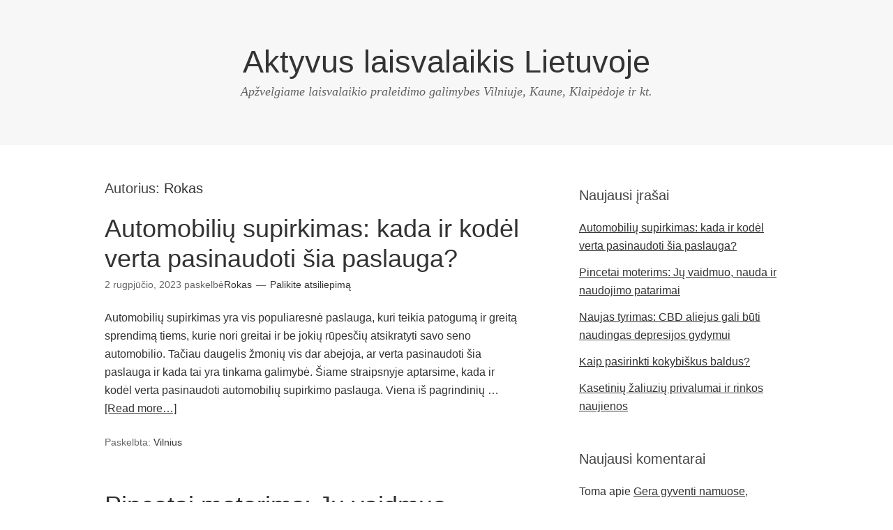

--- FILE ---
content_type: text/html; charset=UTF-8
request_url: https://www.skrynia.lt/author/admin
body_size: 5957
content:
<!DOCTYPE html>
<html lang="lt-LT">
<head>
<meta charset="UTF-8">
<title>Autoriaus Rokas straipsniai</title>
<link rel="profile" href="https://gmpg.org/xfn/11">
<meta name='robots' content='max-image-preview:large' />
	<link rel="canonical" href="https://www.skrynia.lt/author/admin" />
<meta name="viewport" content="width=device-width" />
<meta name="generator" content="WordPress 5.7.14" />
<link rel='dns-prefetch' href='//s.w.org' />
<link rel="alternate" type="application/rss+xml" title="Aktyvus laisvalaikis Lietuvoje &raquo; Įrašų RSS srautas" href="https://www.skrynia.lt/feed" />
<link rel="alternate" type="application/rss+xml" title="Aktyvus laisvalaikis Lietuvoje &raquo; Komentarų RSS srautas" href="https://www.skrynia.lt/comments/feed" />
<link rel="alternate" type="application/rss+xml" title="Aktyvus laisvalaikis Lietuvoje &raquo; Įrašų, kuriuos parašė Rokas, RSS srautas" href="https://www.skrynia.lt/author/admin/feed" />
		<script type="text/javascript">
			window._wpemojiSettings = {"baseUrl":"https:\/\/s.w.org\/images\/core\/emoji\/13.0.1\/72x72\/","ext":".png","svgUrl":"https:\/\/s.w.org\/images\/core\/emoji\/13.0.1\/svg\/","svgExt":".svg","source":{"concatemoji":"https:\/\/www.skrynia.lt\/wp-includes\/js\/wp-emoji-release.min.js?ver=5.7.14"}};
			!function(e,a,t){var n,r,o,i=a.createElement("canvas"),p=i.getContext&&i.getContext("2d");function s(e,t){var a=String.fromCharCode;p.clearRect(0,0,i.width,i.height),p.fillText(a.apply(this,e),0,0);e=i.toDataURL();return p.clearRect(0,0,i.width,i.height),p.fillText(a.apply(this,t),0,0),e===i.toDataURL()}function c(e){var t=a.createElement("script");t.src=e,t.defer=t.type="text/javascript",a.getElementsByTagName("head")[0].appendChild(t)}for(o=Array("flag","emoji"),t.supports={everything:!0,everythingExceptFlag:!0},r=0;r<o.length;r++)t.supports[o[r]]=function(e){if(!p||!p.fillText)return!1;switch(p.textBaseline="top",p.font="600 32px Arial",e){case"flag":return s([127987,65039,8205,9895,65039],[127987,65039,8203,9895,65039])?!1:!s([55356,56826,55356,56819],[55356,56826,8203,55356,56819])&&!s([55356,57332,56128,56423,56128,56418,56128,56421,56128,56430,56128,56423,56128,56447],[55356,57332,8203,56128,56423,8203,56128,56418,8203,56128,56421,8203,56128,56430,8203,56128,56423,8203,56128,56447]);case"emoji":return!s([55357,56424,8205,55356,57212],[55357,56424,8203,55356,57212])}return!1}(o[r]),t.supports.everything=t.supports.everything&&t.supports[o[r]],"flag"!==o[r]&&(t.supports.everythingExceptFlag=t.supports.everythingExceptFlag&&t.supports[o[r]]);t.supports.everythingExceptFlag=t.supports.everythingExceptFlag&&!t.supports.flag,t.DOMReady=!1,t.readyCallback=function(){t.DOMReady=!0},t.supports.everything||(n=function(){t.readyCallback()},a.addEventListener?(a.addEventListener("DOMContentLoaded",n,!1),e.addEventListener("load",n,!1)):(e.attachEvent("onload",n),a.attachEvent("onreadystatechange",function(){"complete"===a.readyState&&t.readyCallback()})),(n=t.source||{}).concatemoji?c(n.concatemoji):n.wpemoji&&n.twemoji&&(c(n.twemoji),c(n.wpemoji)))}(window,document,window._wpemojiSettings);
		</script>
		<style type="text/css">
img.wp-smiley,
img.emoji {
	display: inline !important;
	border: none !important;
	box-shadow: none !important;
	height: 1em !important;
	width: 1em !important;
	margin: 0 .07em !important;
	vertical-align: -0.1em !important;
	background: none !important;
	padding: 0 !important;
}
</style>
	<link rel='stylesheet' id='wp-block-library-css'  href='https://www.skrynia.lt/wp-includes/css/dist/block-library/style.min.css?ver=5.7.14' type='text/css' media='all' />
<link rel='stylesheet' id='omega-style-css'  href='https://www.skrynia.lt/wp-content/themes/skrynia/style.css?ver=5.7.14' type='text/css' media='all' />
<link rel="https://api.w.org/" href="https://www.skrynia.lt/wp-json/" /><link rel="alternate" type="application/json" href="https://www.skrynia.lt/wp-json/wp/v2/users/1" /><link rel="EditURI" type="application/rsd+xml" title="RSD" href="https://www.skrynia.lt/xmlrpc.php?rsd" />
<link rel="wlwmanifest" type="application/wlwmanifest+xml" href="https://www.skrynia.lt/wp-includes/wlwmanifest.xml" /> 
	<meta name="robots" content="noindex, nofollow"/>
	<!--[if lt IE 9]>
	<script src="https://www.skrynia.lt/wp-content/themes/skrynia/js/html5.js" type="text/javascript"></script>
	<![endif]-->

<style type="text/css" id="custom-css"></style>
<style type="text/css">.recentcomments a{display:inline !important;padding:0 !important;margin:0 !important;}</style></head>

<body data-rsssl=1 class="wordpress ltr parent-theme y2026 m01 d19 h06 monday logged-out plural archive user user-admin" dir="ltr" itemscope="itemscope" itemtype="http://schema.org/WebPage">


<div class="site-container">

		
<nav class="nav-primary" role="navigation" itemscope="itemscope" itemtype="http://schema.org/SiteNavigationElement">
	
	<div class="wrap"><a href="#" id="menu-icon" class="menu-icon"><span></span></a>	
	
	</div>	
</nav><!-- .nav-primary --><header id="header" class="site-header" role="banner" itemscope="itemscope" itemtype="http://schema.org/WPHeader"><div class="wrap"><div class="title-area"><h2 class="site-title" itemprop="headline"><a href="https://www.skrynia.lt" title="Aktyvus laisvalaikis Lietuvoje" rel="home">Aktyvus laisvalaikis Lietuvoje</a></h2><h3 class="site-description"><span>Apžvelgiame laisvalaikio praleidimo galimybes Vilniuje, Kaune, Klaipėdoje ir kt.</span></h3></div></div></header><!-- .site-header -->
	<div class="site-inner">

		<div class="wrap">
	<main  class="content" id="content" role="main" itemprop="mainContentOfPage" itemscope="itemscope" itemtype="http://schema.org/Blog">

		
		<header class="page-header">
			<h1 class="archive-title">
				Autorius: <span class="vcard"><a class="url fn n" href="https://www.skrynia.lt/author/admin" title="Rokas" rel="me">Rokas</a></span>			</h1>
					</header><!-- .page-header -->

	<article id="post-477" class="entry post publish author-admin has-more-link post-477 format-standard category-vilnius" itemscope="itemscope" itemtype="http://schema.org/BlogPosting" itemprop="blogPost">	

	<div class="entry-wrap">
		
		<header class="entry-header">	<h2 class="entry-title" itemprop="headline"><a href="https://www.skrynia.lt/automobiliu-supirkimas-kada-ir-kodel-verta-pasinaudoti-sia-paslauga" rel="bookmark">Automobilių supirkimas: kada ir kodėl verta pasinaudoti šia paslauga?</a></h2>
<div class="entry-meta">
	<time class="entry-time" datetime="2023-08-02T23:57:51+02:00" itemprop="datePublished" title="Trečiadienis, 2 rugpjūčio, 2023, 11:57 pm">2 rugpjūčio, 2023</time>
	<span class="entry-author" itemprop="author" itemscope="itemscope" itemtype="http://schema.org/Person">paskelbė<a href="https://www.skrynia.lt/author/admin" title="Autorius: Rokas" rel="author" class="url fn n" itemprop="url"><span itemprop="name">Rokas</span></a></span>	
	<span class="entry-comments-link"><a href="https://www.skrynia.lt/automobiliu-supirkimas-kada-ir-kodel-verta-pasinaudoti-sia-paslauga#respond">Palikite atsiliepimą</a></span>	</div><!-- .entry-meta --></header><!-- .entry-header -->	
			
		<div class="entry-summary" itemprop="description">
	<p>Automobilių supirkimas yra vis populiaresnė paslauga, kuri teikia patogumą ir greitą sprendimą tiems, kurie nori greitai ir be jokių rūpesčių atsikratyti savo seno automobilio. Tačiau daugelis žmonių vis dar abejoja, ar verta pasinaudoti šia paslauga ir kada tai yra tinkama galimybė. Šiame straipsnyje aptarsime, kada ir kodėl verta pasinaudoti automobilių supirkimo paslauga. Viena iš pagrindinių &#8230; <span class="more"><a class="more-link" href="https://www.skrynia.lt/automobiliu-supirkimas-kada-ir-kodel-verta-pasinaudoti-sia-paslauga">[Read more&#8230;]</a></span></p>
	
		</div>
			<footer class="entry-footer">
	<div class="entry-meta">
		<span class="entry-terms category" itemprop="articleSection">Paskelbta: <a href="https://www.skrynia.lt/kategorija/vilnius" rel="tag">Vilnius</a></span>				
	</div><!-- .entry-meta -->
</footer>
	</div><!-- .entry-wrap -->
	
</article><!-- #post-## --><article id="post-474" class="entry post publish author-admin has-more-link post-474 format-standard category-straipsniai" itemscope="itemscope" itemtype="http://schema.org/BlogPosting" itemprop="blogPost">	

	<div class="entry-wrap">
		
		<header class="entry-header">	<h2 class="entry-title" itemprop="headline"><a href="https://www.skrynia.lt/pincetai-moterims-ju-vaidmuo-nauda-ir-naudojimo-patarimai" rel="bookmark">Pincetai moterims: Jų vaidmuo, nauda ir naudojimo patarimai</a></h2>
<div class="entry-meta">
	<time class="entry-time" datetime="2023-06-11T23:30:09+02:00" itemprop="datePublished" title="Sekmadienis, 11 birželio, 2023, 11:30 pm">11 birželio, 2023</time>
	<span class="entry-author" itemprop="author" itemscope="itemscope" itemtype="http://schema.org/Person">paskelbė<a href="https://www.skrynia.lt/author/admin" title="Autorius: Rokas" rel="author" class="url fn n" itemprop="url"><span itemprop="name">Rokas</span></a></span>	
	<span class="entry-comments-link"><a href="https://www.skrynia.lt/pincetai-moterims-ju-vaidmuo-nauda-ir-naudojimo-patarimai#respond">Palikite atsiliepimą</a></span>	</div><!-- .entry-meta --></header><!-- .entry-header -->	
			
		<div class="entry-summary" itemprop="description">
	<p>Pincetai yra neatsiejama moterų grožio ritualo dalis. Nepaisant to, kad pincetas yra mažas įrankis, jis gali turėti didelę įtaką išvaizdai ir savijautai. Šiame straipsnyje aptarsime pincetų vaidmenį, jų naudą ir pateiksime naudingus patarimus, kaip tinkamai naudoti pincetus ir pasiekti puikų rezultatą. Pincetai moterims yra dažnai naudojami siekiant tvarkytis antakių formavimo ir tvarkymo procese. Gerai sutvarkytos &#8230; <span class="more"><a class="more-link" href="https://www.skrynia.lt/pincetai-moterims-ju-vaidmuo-nauda-ir-naudojimo-patarimai">[Read more&#8230;]</a></span></p>
	
		</div>
			<footer class="entry-footer">
	<div class="entry-meta">
		<span class="entry-terms category" itemprop="articleSection">Paskelbta: <a href="https://www.skrynia.lt/kategorija/straipsniai" rel="tag">Kiti straipsniai</a></span>				
	</div><!-- .entry-meta -->
</footer>
	</div><!-- .entry-wrap -->
	
</article><!-- #post-## --><article id="post-471" class="entry post publish author-admin has-more-link post-471 format-standard category-straipsniai" itemscope="itemscope" itemtype="http://schema.org/BlogPosting" itemprop="blogPost">	

	<div class="entry-wrap">
		
		<header class="entry-header">	<h2 class="entry-title" itemprop="headline"><a href="https://www.skrynia.lt/naujas-tyrimas-cbd-aliejus-gali-buti-naudingas-depresijos-gydymui" rel="bookmark">Naujas tyrimas: CBD aliejus gali būti naudingas depresijos gydymui</a></h2>
<div class="entry-meta">
	<time class="entry-time" datetime="2023-04-14T22:55:59+02:00" itemprop="datePublished" title="Penktadienis, 14 balandžio, 2023, 10:55 pm">14 balandžio, 2023</time>
	<span class="entry-author" itemprop="author" itemscope="itemscope" itemtype="http://schema.org/Person">paskelbė<a href="https://www.skrynia.lt/author/admin" title="Autorius: Rokas" rel="author" class="url fn n" itemprop="url"><span itemprop="name">Rokas</span></a></span>	
	<span class="entry-comments-link"><a href="https://www.skrynia.lt/naujas-tyrimas-cbd-aliejus-gali-buti-naudingas-depresijos-gydymui#respond">Palikite atsiliepimą</a></span>	</div><!-- .entry-meta --></header><!-- .entry-header -->	
			
		<div class="entry-summary" itemprop="description">
	<p>Šiuolaikinė medicina ir mokslas kasmet atranda vis daugiau naujų būdų, kaip pagerinti žmonių gyvenimo kokybę ir padėti jiems kovoti su skausmais, stresu, depresija ir kitomis negalavimais. Vienas iš naujausių išradimų, kuris sparčiai populiarėja, yra CBD aliejus. CBD aliejus yra gaminamas iš konoplių augalo. Konoplių augalas turi daugybę naudingų savybių, kurios jau seniai naudojamos medicinoje. CBD, &#8230; <span class="more"><a class="more-link" href="https://www.skrynia.lt/naujas-tyrimas-cbd-aliejus-gali-buti-naudingas-depresijos-gydymui">[Read more&#8230;]</a></span></p>
	
		</div>
			<footer class="entry-footer">
	<div class="entry-meta">
		<span class="entry-terms category" itemprop="articleSection">Paskelbta: <a href="https://www.skrynia.lt/kategorija/straipsniai" rel="tag">Kiti straipsniai</a></span>				
	</div><!-- .entry-meta -->
</footer>
	</div><!-- .entry-wrap -->
	
</article><!-- #post-## --><article id="post-468" class="entry post publish author-admin has-more-link post-468 format-standard category-vilnius" itemscope="itemscope" itemtype="http://schema.org/BlogPosting" itemprop="blogPost">	

	<div class="entry-wrap">
		
		<header class="entry-header">	<h2 class="entry-title" itemprop="headline"><a href="https://www.skrynia.lt/kaip-pasirinkti-kokybiskus-baldus" rel="bookmark">Kaip pasirinkti kokybiškus baldus?</a></h2>
<div class="entry-meta">
	<time class="entry-time" datetime="2023-01-30T18:16:15+02:00" itemprop="datePublished" title="Pirmadienis, 30 sausio, 2023, 6:16 pm">30 sausio, 2023</time>
	<span class="entry-author" itemprop="author" itemscope="itemscope" itemtype="http://schema.org/Person">paskelbė<a href="https://www.skrynia.lt/author/admin" title="Autorius: Rokas" rel="author" class="url fn n" itemprop="url"><span itemprop="name">Rokas</span></a></span>	
	<span class="entry-comments-link"><a href="https://www.skrynia.lt/kaip-pasirinkti-kokybiskus-baldus#comments">1 komentaras</a></span>	</div><!-- .entry-meta --></header><!-- .entry-header -->	
			
		<div class="entry-summary" itemprop="description">
	<p>Baldų pirkimas gali būti tarsi minų laukas, jei nesate gerai susipažinę su jų žargonu ir kultūra. Tačiau, laimei, dauguma jūsų pirkimo sprendimų bus pagrįsti sveiku protu ir jūsų asmeniniu skoniu. Galų gale, kas gi nori išleisti pinigus tam, kas neatrodo gerai arba nedera prie kitų baldų? Štai kur praverčia tokie išmintingi patarimai kaip šis! Skaitykite &#8230; <span class="more"><a class="more-link" href="https://www.skrynia.lt/kaip-pasirinkti-kokybiskus-baldus">[Read more&#8230;]</a></span></p>
	
		</div>
			<footer class="entry-footer">
	<div class="entry-meta">
		<span class="entry-terms category" itemprop="articleSection">Paskelbta: <a href="https://www.skrynia.lt/kategorija/vilnius" rel="tag">Vilnius</a></span>				
	</div><!-- .entry-meta -->
</footer>
	</div><!-- .entry-wrap -->
	
</article><!-- #post-## --><article id="post-465" class="entry post publish author-admin has-more-link post-465 format-standard category-vilnius post_tag-httpswww-skrynia-lt post_tag-rick-ashtley" itemscope="itemscope" itemtype="http://schema.org/BlogPosting" itemprop="blogPost">	

	<div class="entry-wrap">
		
		<header class="entry-header">	<h2 class="entry-title" itemprop="headline"><a href="https://www.skrynia.lt/kasetiniu-zaliuziu-privalumai-ir-rinkos-naujienos" rel="bookmark">Kasetinių žaliuzių privalumai ir rinkos naujienos</a></h2>
<div class="entry-meta">
	<time class="entry-time" datetime="2022-11-15T20:45:36+02:00" itemprop="datePublished" title="Antradienis, 15 lapkričio, 2022, 8:45 pm">15 lapkričio, 2022</time>
	<span class="entry-author" itemprop="author" itemscope="itemscope" itemtype="http://schema.org/Person">paskelbė<a href="https://www.skrynia.lt/author/admin" title="Autorius: Rokas" rel="author" class="url fn n" itemprop="url"><span itemprop="name">Rokas</span></a></span>	
	<span class="entry-comments-link"><a href="https://www.skrynia.lt/kasetiniu-zaliuziu-privalumai-ir-rinkos-naujienos#respond">Palikite atsiliepimą</a></span>	</div><!-- .entry-meta --></header><!-- .entry-header -->	
			
		<div class="entry-summary" itemprop="description">
	<p>Kokio tipo medžiaga geriausiai tinka jūsų namams? Medžiagos tipas, kurį pasirinksite, priklausys nuo jūsų biudžeto, stiliaus, kurio ieškote, ir šviesos kiekio, kurį norite įleisti į kambarį. Štai keletas variantų, kuriuos verta apsvarstyti: &#8211; Medinės lentjuostės: Mediena yra klasikinė medžiaga, puikiai atrodanti beveik bet kuriame kambaryje. Be to, ji būna įvairių spalvų, pavyzdžiui, juodos, baltos, rudos &#8230; <span class="more"><a class="more-link" href="https://www.skrynia.lt/kasetiniu-zaliuziu-privalumai-ir-rinkos-naujienos">[Read more&#8230;]</a></span></p>
	
		</div>
			<footer class="entry-footer">
	<div class="entry-meta">
		<span class="entry-terms category" itemprop="articleSection">Paskelbta: <a href="https://www.skrynia.lt/kategorija/vilnius" rel="tag">Vilnius</a></span>		<span class="entry-terms post_tag" itemprop="keywords">Gairės: <a href="https://www.skrynia.lt/gaire/httpswww-skrynia-lt" rel="tag">httpswww skrynia lt</a>, <a href="https://www.skrynia.lt/gaire/rick-ashtley" rel="tag">rick ashtley</a></span>		
	</div><!-- .entry-meta -->
</footer>
	</div><!-- .entry-wrap -->
	
</article><!-- #post-## -->	<nav role="navigation" id="nav-below" class="navigation  paging-navigation">

	
		<nav class="pagination loop-pagination"><span aria-current="page" class="page-numbers current">1</span>
<a class="page-numbers" href="https://www.skrynia.lt/author/admin/page/2">2</a>
<span class="page-numbers dots">&hellip;</span>
<a class="page-numbers" href="https://www.skrynia.lt/author/admin/page/37">37</a>
<a class="next page-numbers" href="https://www.skrynia.lt/author/admin/page/2">Kitas &raquo;</a></nav>
	
	</nav><!-- #nav-below -->
			
	</main><!-- .content -->

			

	<aside class="sidebar sidebar-primary widget-area" role="complementary" itemscope="itemscope" itemtype="http://schema.org/WPSideBar">
	
		
		
		<section id="recent-posts-2" class="widget widget-1 even widget-first widget_recent_entries"><div class="widget-wrap">
		<h4 class="widget-title">Naujausi įrašai</h4>
		<ul>
											<li>
					<a href="https://www.skrynia.lt/automobiliu-supirkimas-kada-ir-kodel-verta-pasinaudoti-sia-paslauga">Automobilių supirkimas: kada ir kodėl verta pasinaudoti šia paslauga?</a>
									</li>
											<li>
					<a href="https://www.skrynia.lt/pincetai-moterims-ju-vaidmuo-nauda-ir-naudojimo-patarimai">Pincetai moterims: Jų vaidmuo, nauda ir naudojimo patarimai</a>
									</li>
											<li>
					<a href="https://www.skrynia.lt/naujas-tyrimas-cbd-aliejus-gali-buti-naudingas-depresijos-gydymui">Naujas tyrimas: CBD aliejus gali būti naudingas depresijos gydymui</a>
									</li>
											<li>
					<a href="https://www.skrynia.lt/kaip-pasirinkti-kokybiskus-baldus">Kaip pasirinkti kokybiškus baldus?</a>
									</li>
											<li>
					<a href="https://www.skrynia.lt/kasetiniu-zaliuziu-privalumai-ir-rinkos-naujienos">Kasetinių žaliuzių privalumai ir rinkos naujienos</a>
									</li>
					</ul>

		</div></section><section id="recent-comments-2" class="widget widget-2 odd widget_recent_comments"><div class="widget-wrap"><h4 class="widget-title">Naujausi komentarai</h4><ul id="recentcomments"><li class="recentcomments"><span class="comment-author-link">Toma</span> apie <a href="https://www.skrynia.lt/gera-gyventi-namuose-kuriuose-viskas-pagal-jusu-poreikius#comment-42">Gera gyventi namuose, kuriuose viskas pagal Jūsų poreikius</a></li><li class="recentcomments"><span class="comment-author-link">Romas</span> apie <a href="https://www.skrynia.lt/renginiu-organizavimas-jusu-vakareliui#comment-40">Renginių organizavimas Jūsų vakarėliui</a></li><li class="recentcomments"><span class="comment-author-link">Ona</span> apie <a href="https://www.skrynia.lt/kada-gali-prireikti-slaugos-irangos#comment-39">Kada gali prireikti slaugos įrangos?</a></li><li class="recentcomments"><span class="comment-author-link">Karolis</span> apie <a href="https://www.skrynia.lt/kokia-sienapjove-rinktis#comment-38">Kokią šienapjovę rinktis?</a></li><li class="recentcomments"><span class="comment-author-link">Rimas</span> apie <a href="https://www.skrynia.lt/kaip-pasirinkti-kokybiskus-baldus#comment-37">Kaip pasirinkti kokybiškus baldus?</a></li></ul></div></section><section id="archives-2" class="widget widget-3 even widget_archive"><div class="widget-wrap"><h4 class="widget-title">Archyvai</h4>
			<ul>
					<li><a href='https://www.skrynia.lt/2023/08'>2023 m. rugpjūčio mėn.</a></li>
	<li><a href='https://www.skrynia.lt/2023/06'>2023 m. birželio mėn.</a></li>
	<li><a href='https://www.skrynia.lt/2023/04'>2023 m. balandžio mėn.</a></li>
	<li><a href='https://www.skrynia.lt/2023/01'>2023 m. sausio mėn.</a></li>
	<li><a href='https://www.skrynia.lt/2022/11'>2022 m. lapkričio mėn.</a></li>
	<li><a href='https://www.skrynia.lt/2022/10'>2022 m. spalio mėn.</a></li>
	<li><a href='https://www.skrynia.lt/2022/09'>2022 m. rugsėjo mėn.</a></li>
	<li><a href='https://www.skrynia.lt/2022/08'>2022 m. rugpjūčio mėn.</a></li>
	<li><a href='https://www.skrynia.lt/2022/07'>2022 m. liepos mėn.</a></li>
	<li><a href='https://www.skrynia.lt/2022/03'>2022 m. kovo mėn.</a></li>
	<li><a href='https://www.skrynia.lt/2022/02'>2022 m. vasario mėn.</a></li>
	<li><a href='https://www.skrynia.lt/2022/01'>2022 m. sausio mėn.</a></li>
	<li><a href='https://www.skrynia.lt/2021/12'>2021 m. gruodžio mėn.</a></li>
	<li><a href='https://www.skrynia.lt/2021/10'>2021 m. spalio mėn.</a></li>
	<li><a href='https://www.skrynia.lt/2021/09'>2021 m. rugsėjo mėn.</a></li>
	<li><a href='https://www.skrynia.lt/2021/08'>2021 m. rugpjūčio mėn.</a></li>
	<li><a href='https://www.skrynia.lt/2021/07'>2021 m. liepos mėn.</a></li>
	<li><a href='https://www.skrynia.lt/2021/06'>2021 m. birželio mėn.</a></li>
	<li><a href='https://www.skrynia.lt/2021/04'>2021 m. balandžio mėn.</a></li>
	<li><a href='https://www.skrynia.lt/2021/03'>2021 m. kovo mėn.</a></li>
	<li><a href='https://www.skrynia.lt/2021/02'>2021 m. vasario mėn.</a></li>
	<li><a href='https://www.skrynia.lt/2021/01'>2021 m. sausio mėn.</a></li>
	<li><a href='https://www.skrynia.lt/2020/12'>2020 m. gruodžio mėn.</a></li>
	<li><a href='https://www.skrynia.lt/2020/11'>2020 m. lapkričio mėn.</a></li>
	<li><a href='https://www.skrynia.lt/2020/09'>2020 m. rugsėjo mėn.</a></li>
	<li><a href='https://www.skrynia.lt/2020/08'>2020 m. rugpjūčio mėn.</a></li>
	<li><a href='https://www.skrynia.lt/2020/07'>2020 m. liepos mėn.</a></li>
	<li><a href='https://www.skrynia.lt/2020/06'>2020 m. birželio mėn.</a></li>
	<li><a href='https://www.skrynia.lt/2020/05'>2020 m. gegužės mėn.</a></li>
	<li><a href='https://www.skrynia.lt/2019/12'>2019 m. gruodžio mėn.</a></li>
	<li><a href='https://www.skrynia.lt/2019/10'>2019 m. spalio mėn.</a></li>
	<li><a href='https://www.skrynia.lt/2019/07'>2019 m. liepos mėn.</a></li>
	<li><a href='https://www.skrynia.lt/2019/06'>2019 m. birželio mėn.</a></li>
	<li><a href='https://www.skrynia.lt/2019/04'>2019 m. balandžio mėn.</a></li>
	<li><a href='https://www.skrynia.lt/2019/03'>2019 m. kovo mėn.</a></li>
	<li><a href='https://www.skrynia.lt/2019/01'>2019 m. sausio mėn.</a></li>
	<li><a href='https://www.skrynia.lt/2018/12'>2018 m. gruodžio mėn.</a></li>
	<li><a href='https://www.skrynia.lt/2018/11'>2018 m. lapkričio mėn.</a></li>
	<li><a href='https://www.skrynia.lt/2018/10'>2018 m. spalio mėn.</a></li>
	<li><a href='https://www.skrynia.lt/2018/08'>2018 m. rugpjūčio mėn.</a></li>
	<li><a href='https://www.skrynia.lt/2018/05'>2018 m. gegužės mėn.</a></li>
	<li><a href='https://www.skrynia.lt/2018/04'>2018 m. balandžio mėn.</a></li>
	<li><a href='https://www.skrynia.lt/2018/03'>2018 m. kovo mėn.</a></li>
	<li><a href='https://www.skrynia.lt/2018/01'>2018 m. sausio mėn.</a></li>
	<li><a href='https://www.skrynia.lt/2017/12'>2017 m. gruodžio mėn.</a></li>
	<li><a href='https://www.skrynia.lt/2017/10'>2017 m. spalio mėn.</a></li>
	<li><a href='https://www.skrynia.lt/2017/08'>2017 m. rugpjūčio mėn.</a></li>
	<li><a href='https://www.skrynia.lt/2017/07'>2017 m. liepos mėn.</a></li>
	<li><a href='https://www.skrynia.lt/2017/05'>2017 m. gegužės mėn.</a></li>
	<li><a href='https://www.skrynia.lt/2017/04'>2017 m. balandžio mėn.</a></li>
	<li><a href='https://www.skrynia.lt/2017/03'>2017 m. kovo mėn.</a></li>
	<li><a href='https://www.skrynia.lt/2017/02'>2017 m. vasario mėn.</a></li>
	<li><a href='https://www.skrynia.lt/2017/01'>2017 m. sausio mėn.</a></li>
	<li><a href='https://www.skrynia.lt/2016/12'>2016 m. gruodžio mėn.</a></li>
	<li><a href='https://www.skrynia.lt/2016/11'>2016 m. lapkričio mėn.</a></li>
	<li><a href='https://www.skrynia.lt/2016/10'>2016 m. spalio mėn.</a></li>
	<li><a href='https://www.skrynia.lt/2016/09'>2016 m. rugsėjo mėn.</a></li>
	<li><a href='https://www.skrynia.lt/2016/08'>2016 m. rugpjūčio mėn.</a></li>
	<li><a href='https://www.skrynia.lt/2016/07'>2016 m. liepos mėn.</a></li>
	<li><a href='https://www.skrynia.lt/2016/06'>2016 m. birželio mėn.</a></li>
	<li><a href='https://www.skrynia.lt/2016/05'>2016 m. gegužės mėn.</a></li>
	<li><a href='https://www.skrynia.lt/2016/04'>2016 m. balandžio mėn.</a></li>
	<li><a href='https://www.skrynia.lt/2016/03'>2016 m. kovo mėn.</a></li>
	<li><a href='https://www.skrynia.lt/2016/02'>2016 m. vasario mėn.</a></li>
	<li><a href='https://www.skrynia.lt/2016/01'>2016 m. sausio mėn.</a></li>
	<li><a href='https://www.skrynia.lt/2015/12'>2015 m. gruodžio mėn.</a></li>
	<li><a href='https://www.skrynia.lt/2015/11'>2015 m. lapkričio mėn.</a></li>
	<li><a href='https://www.skrynia.lt/2015/10'>2015 m. spalio mėn.</a></li>
	<li><a href='https://www.skrynia.lt/2015/09'>2015 m. rugsėjo mėn.</a></li>
	<li><a href='https://www.skrynia.lt/2015/08'>2015 m. rugpjūčio mėn.</a></li>
	<li><a href='https://www.skrynia.lt/2015/07'>2015 m. liepos mėn.</a></li>
			</ul>

			</div></section><section id="categories-2" class="widget widget-4 odd widget-last widget_categories"><div class="widget-wrap"><h4 class="widget-title">Kategorijos</h4>
			<ul>
					<li class="cat-item cat-item-22"><a href="https://www.skrynia.lt/kategorija/kaunas">Kaunas</a>
</li>
	<li class="cat-item cat-item-24"><a href="https://www.skrynia.lt/kategorija/kiti-miestai">Kiti miestai</a>
</li>
	<li class="cat-item cat-item-1"><a href="https://www.skrynia.lt/kategorija/straipsniai">Kiti straipsniai</a>
</li>
	<li class="cat-item cat-item-23"><a href="https://www.skrynia.lt/kategorija/klaipeda">Klaipėda</a>
</li>
	<li class="cat-item cat-item-21"><a href="https://www.skrynia.lt/kategorija/vilnius">Vilnius</a>
</li>
			</ul>

			</div></section>
		
  	</aside><!-- .sidebar -->

</div>
	</div><!-- .site-inner -->

<div class="wrap"><div class="footer-content footer-insert"><p class="copyright">&copy; 2026 Aktyvus laisvalaikis Lietuvoje. Kasetinių žaliuzių privalumai ir rinkos naujienos.</p></div></div>

</div><!-- .site-container -->


<script type='text/javascript' src='https://www.skrynia.lt/wp-includes/js/wp-embed.min.js?ver=5.7.14' id='wp-embed-js'></script>

</body>
</html>